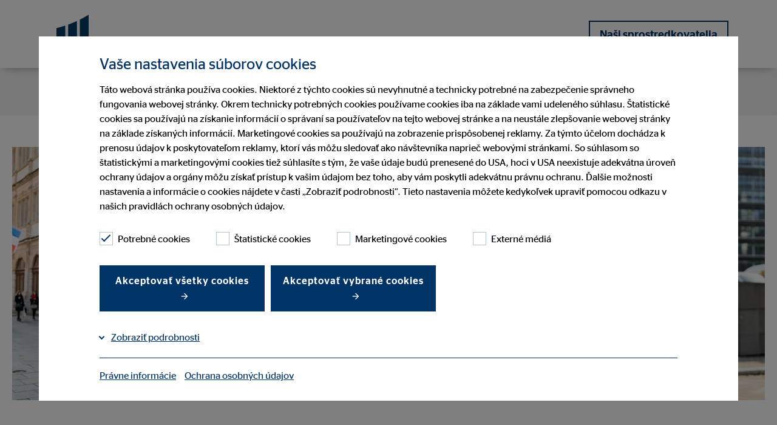

--- FILE ---
content_type: text/html; charset=utf-8
request_url: https://www.ovb.sk/o-nas/ovb-pribehy/arpad-horvath.html
body_size: 13941
content:
<!DOCTYPE html>
<html lang="sk">
<head>

<meta charset="utf-8">
<!-- 
	This website is powered by TYPO3 - inspiring people to share!
	TYPO3 is a free open source Content Management Framework initially created by Kasper Skaarhoj and licensed under GNU/GPL.
	TYPO3 is copyright 1998-2026 of Kasper Skaarhoj. Extensions are copyright of their respective owners.
	Information and contribution at https://typo3.org/
-->



<title>Árpád Horváth</title>
<meta name="generator" content="TYPO3 CMS">
<meta name="viewport" content="width=device-width, initial-scale=1, user-scalable=yes">
<meta property="og:title" content="Árpád Horváth">
<meta name="twitter:card" content="summary">
<meta name="twitter:title" content="Árpád Horváth">


<link rel="stylesheet" href="/typo3temp/assets/compressed/styles-f87dffd2e0b21289c409472686d88479.css?1769097070" media="all" nonce="gG7z5PI7Xtl90dMQ-4OxRShIzE4l10QPx9zcbrr3jaYcsBn48G_c1Q">
<link href="/_assets/e8c90b9983c1cf95dcc0174e76f0c198/Stylesheet/cookie_consent.css?1713862925" rel="stylesheet" nonce="gG7z5PI7Xtl90dMQ-4OxRShIzE4l10QPx9zcbrr3jaYcsBn48G_c1Q" >




<script data-ignore="1" nonce="gG7z5PI7Xtl90dMQ-4OxRShIzE4l10QPx9zcbrr3jaYcsBn48G_c1Q">const cookieConsentConfiguration = JSON.parse('{"cookieName":"cookie_consent","expiryDays":365,"hideOnInit":false,"reloadOnReeditDeny":false,"pushConsentToTagManager":false,"lazyloading":false,"lazyloadingTimeout":120,"consentMode":[],"containerId":"cookie-consent"}');</script>

<meta name="google-site-verification" content="L5zDPrn_LEE_M8uW-R_fsVW8PdYRTae4GPz6BBl6rME" />
<link rel="canonical" href="https://www.ovb.sk/o-nas/ovb-pribehy/arpad-horvath.html"/>

<script type="application/ld+json" id="ext-schema-jsonld">{"@context":"https://schema.org/","@type":"WebPage"}</script>
<!-- This site is optimized with the Yoast SEO for TYPO3 plugin - https://yoast.com/typo3-extensions-seo/ -->
<script type="application/ld+json">[{"@context":"https:\/\/www.schema.org","@type":"BreadcrumbList","itemListElement":[{"@type":"ListItem","position":1,"item":{"@id":"https:\/\/www.ovb.sk\/","name":"Domov"}},{"@type":"ListItem","position":2,"item":{"@id":"https:\/\/www.ovb.sk\/o-nas.html","name":"O n\u00e1s"}},{"@type":"ListItem","position":3,"item":{"@id":"https:\/\/www.ovb.sk\/","name":"OVB pr\u00edbehy"}},{"@type":"ListItem","position":4,"item":{"@id":"https:\/\/www.ovb.sk\/o-nas\/ovb-pribehy\/arpad-horvath.html","name":"\u00c1rp\u00e1d Horv\u00e1th"}}]}]</script>
</head>
<body>


    
    
    
    
        
    
        
    
        
    
        
    

    
        
    
        
    
        
    

    <header class="">
        

<div class="container">
    <nav class="navbar navbar-expand-lg navbar-btn-berater" role="navigation" id="mainNavbar">
        <div class="container-fluid background-white">
            <div class="navbar-meta" id="navbar-meta">
                <a class="navbar-brand" href="/" title="OVB Allfinanz Slovensko a.s."><div class="brand-inner"></div></a>
                

                <div class="row justify-content-end align-items-center flex-nowrap main-row">
                    <div class="col col-auto mobilehidden">

                        
                            <div class="language-switch">
                                
                            </div>
                        
                    </div>
                    <div class="col col-auto btn-col">
                        <div class="btn-holder">
                            
                                
                                    <a href="/o-nas/nasi-financni-sprostredkovatelia.html" id="headerConsultantButton" title="Naši sprostredkovatelia">Naši sprostredkovatelia</a>
                                
                            
                        </div>
                    </div>
                    <div class="col col-auto col-toggler">
                        <button class="navbar-toggler collapsed" type="button" data-target="#navbarNavDropdown"
                                aria-controls="navbarNavDropdown"
                                aria-haspopup="true"
                                aria-expanded="false"
                                aria-label="Ponuka"
                                title="Ponuka">
                            <span class="smalltitle">Ponuka</span>
                            <label class="ovb-toggle-label" data-toggle-label="right">
                                <span class="ovb-toggle-icon"></span>
                                <span class="ovb-hidden">Menu Toggle</span>
                            </label>
                        </button>
                    </div>
                </div>
            </div>
            <div class="container collapse navbar-collapse justify-content-end align-items-stretch col-12 " id="navbarNavDropdown">
                <ul class="navbar-nav"
                    role="menubar"
                    id="nav-main-ul"
                >
                    
                            
                            
                                <li class="nav-item dropdown">
                                    <a class="nav-link"
                                       href="/o-nas.html"
                                       role="menuitem"
                                       aria-current="page"><span>O nás</span></a>
                                    
                                        <button tabindex="-1" class="dropdown-toggle toggle-arrow" id="navbarDropdownMenuLink1" type="button"  data-toggle="dropdown"
                                              aria-haspopup="true"
                                              aria-expanded="false"
                                              aria-controls="navbarDropdownMenuLink1" title="O nás">
                                        </button>
                                        <ul class="dropdown-menu row dropdown-menu--lvl-2"
                                             aria-labelledby="navbarDropdownMenuLink1"
                                             role="menu">
                                            
                                            <li class="dropdown-wrapper">
                                                <ul class="row dropdown-wrapper-inner">
                                                    <li class="mobile-back-button col-12">
                                                        <button type="button" class="btn-back" aria-label="back">
                                                            <span class="arrow-left"></span>O nás
                                                        </button>
                                                    </li>
                                                    
                                                        <li class="dropdown-col col-md-3">
                                                            <a class="dropdown-item lvl-2"
                                                               role="menuitem"
                                                               aria-current="false"
                                                               href="/o-nas/my-v-europe.html"><span>My v Európe</span></a>
                                                            
                                                        </li>
                                                    
                                                        <li class="dropdown-col col-md-3">
                                                            <a class="dropdown-item lvl-2"
                                                               role="menuitem"
                                                               aria-current="false"
                                                               href="/o-nas/aktuality-ovb.html"><span>Aktuality OVB</span></a>
                                                            
                                                                <button tabindex="-1" class="dropdown-toggle toggle-arrow" id="navbarDropdownMenuLink1Sub" type="button" data-toggle="dropdown" aria-haspopup="true" aria-expanded="false" aria-controls="navbarDropdownMenuLink1Sub" title="Aktuality OVB"></button>
                                                                <ul class="dropdown-menu dropdown-menu--lvl-3" aria-labelledby="navbarDropdownMenuLink1Sub" role="menu">
                                                                    <li class="mobile-back-button col-12">
                                                                        <button type="button" class="btn-back" aria-label="back">
                                                                            <span class="arrow-left"></span> Aktuality OVB
                                                                        </button>
                                                                    </li>
                                                                    
                                                                        <li><a class="dropdown-item lvl-3"
                                                                               role="menuitem"
                                                                               aria-current="false"
                                                                               href="/informacie-pre-media/tlacove-spravy-1-1.html">Tlačové správy</a></li>
                                                                    
                                                                        <li><a class="dropdown-item lvl-3"
                                                                               role="menuitem"
                                                                               aria-current="false"
                                                                               href="/informacie-pre-media/ovb-v-mediach-1.html">OVB v médiách</a></li>
                                                                    
                                                                        <li><a class="dropdown-item lvl-3"
                                                                               role="menuitem"
                                                                               aria-current="false"
                                                                               href="/o-nas/aktuality-ovb/vyrocne-spravy.html">/o-nas/vyrocne-spravy</a></li>
                                                                    
                                                                </ul>
                                                            
                                                        </li>
                                                    
                                                        <li class="dropdown-col col-md-3">
                                                            <a class="dropdown-item lvl-2"
                                                               role="menuitem"
                                                               aria-current="false"
                                                               href="/o-nas/nasi-financni-sprostredkovatelia.html"><span>Naši finanční sprostredkovatelia</span></a>
                                                            
                                                                <button tabindex="-1" class="dropdown-toggle toggle-arrow" id="navbarDropdownMenuLink1Sub" type="button" data-toggle="dropdown" aria-haspopup="true" aria-expanded="false" aria-controls="navbarDropdownMenuLink1Sub" title="Naši finanční sprostredkovatelia"></button>
                                                                <ul class="dropdown-menu dropdown-menu--lvl-3" aria-labelledby="navbarDropdownMenuLink1Sub" role="menu">
                                                                    <li class="mobile-back-button col-12">
                                                                        <button type="button" class="btn-back" aria-label="back">
                                                                            <span class="arrow-left"></span> Naši finanční sprostredkovatelia
                                                                        </button>
                                                                    </li>
                                                                    
                                                                        <li><a class="dropdown-item lvl-3"
                                                                               role="menuitem"
                                                                               aria-current="false"
                                                                               href="/o-nas/nasi-financni-sprostredkovatelia/denisa-kosztankova-1.html">Denisa Kosztanková</a></li>
                                                                    
                                                                        <li><a class="dropdown-item lvl-3"
                                                                               role="menuitem"
                                                                               aria-current="false"
                                                                               href="/o-nas/nasi-financni-sprostredkovatelia/andrea-bodo-gapcova.html">Andrea Bodó Gapčová</a></li>
                                                                    
                                                                </ul>
                                                            
                                                        </li>
                                                    
                                                        <li class="dropdown-col col-md-3">
                                                            <a class="dropdown-item lvl-2"
                                                               role="menuitem"
                                                               aria-current="false"
                                                               href="/o-nas/nasi-partneri.html"><span>Naši partneri</span></a>
                                                            
                                                        </li>
                                                    
                                                        <li class="dropdown-col col-md-3">
                                                            <a class="dropdown-item lvl-2"
                                                               role="menuitem"
                                                               aria-current="false"
                                                               href="/o-nas/spolocenska-zodpovednost.html"><span>Spoločenská zodpovednosť</span></a>
                                                            
                                                        </li>
                                                    
                                                        <li class="dropdown-col col-md-3">
                                                            <a class="dropdown-item lvl-2"
                                                               role="menuitem"
                                                               aria-current="false"
                                                               href="/o-nas/historia-spolocnosti.html"><span>História spoločnosti</span></a>
                                                            
                                                        </li>
                                                    
                                                </ul>
                                            </li>
                                        </ul>
                                    
                                </li>
                            
                                <li class="nav-item dropdown">
                                    <a class="nav-link"
                                       href="/financne-riesenia.html"
                                       role="menuitem"
                                       aria-current="false"><span>Finančné riešenia</span></a>
                                    
                                        <button tabindex="-1" class="dropdown-toggle toggle-arrow" id="navbarDropdownMenuLink2" type="button"  data-toggle="dropdown"
                                              aria-haspopup="true"
                                              aria-expanded="false"
                                              aria-controls="navbarDropdownMenuLink2" title="Finančné riešenia">
                                        </button>
                                        <ul class="dropdown-menu row dropdown-menu--lvl-2"
                                             aria-labelledby="navbarDropdownMenuLink2"
                                             role="menu">
                                            
                                            <li class="dropdown-wrapper">
                                                <ul class="row dropdown-wrapper-inner">
                                                    <li class="mobile-back-button col-12">
                                                        <button type="button" class="btn-back" aria-label="back">
                                                            <span class="arrow-left"></span>Finančné riešenia
                                                        </button>
                                                    </li>
                                                    
                                                        <li class="dropdown-col col-md-3">
                                                            <a class="dropdown-item lvl-2"
                                                               role="menuitem"
                                                               aria-current="false"
                                                               href="/financne-riesenia/nas-model-financneho-sprostredkovania.html"><span>Náš model finančného sprostredkovania</span></a>
                                                            
                                                        </li>
                                                    
                                                        <li class="dropdown-col col-md-3">
                                                            <a class="dropdown-item lvl-2"
                                                               role="menuitem"
                                                               aria-current="false"
                                                               href="/financne-riesenia/byvanie.html"><span>Bývanie</span></a>
                                                            
                                                        </li>
                                                    
                                                        <li class="dropdown-col col-md-3">
                                                            <a class="dropdown-item lvl-2"
                                                               role="menuitem"
                                                               aria-current="false"
                                                               href="/financne-riesenia/investovanie.html"><span>Investovanie</span></a>
                                                            
                                                        </li>
                                                    
                                                        <li class="dropdown-col col-md-3">
                                                            <a class="dropdown-item lvl-2"
                                                               role="menuitem"
                                                               aria-current="false"
                                                               href="/financne-riesenia/dochodok.html"><span>Dôchodok</span></a>
                                                            
                                                        </li>
                                                    
                                                        <li class="dropdown-col col-md-3">
                                                            <a class="dropdown-item lvl-2"
                                                               role="menuitem"
                                                               aria-current="false"
                                                               href="/financne-riesenia/sporenie.html"><span>Sporenie</span></a>
                                                            
                                                        </li>
                                                    
                                                        <li class="dropdown-col col-md-3">
                                                            <a class="dropdown-item lvl-2"
                                                               role="menuitem"
                                                               aria-current="false"
                                                               href="/financne-riesenia/zabezpecenie-rodiny-a-majetku.html"><span>Zabezpečenie rodiny a majetku</span></a>
                                                            
                                                        </li>
                                                    
                                                        <li class="dropdown-col col-md-3">
                                                            <a class="dropdown-item lvl-2"
                                                               role="menuitem"
                                                               aria-current="false"
                                                               href="/financne-riesenia/poistenie-pre-podnikatelov.html"><span>Poistenie pre podnikateľov</span></a>
                                                            
                                                        </li>
                                                    
                                                        <li class="dropdown-col col-md-3">
                                                            <a class="dropdown-item lvl-2"
                                                               role="menuitem"
                                                               aria-current="false"
                                                               href="/slovnik.html"><span>Slovník</span></a>
                                                            
                                                                <button tabindex="-1" class="dropdown-toggle toggle-arrow" id="navbarDropdownMenuLink2Sub" type="button" data-toggle="dropdown" aria-haspopup="true" aria-expanded="false" aria-controls="navbarDropdownMenuLink2Sub" title="Slovník"></button>
                                                                <ul class="dropdown-menu dropdown-menu--lvl-3" aria-labelledby="navbarDropdownMenuLink2Sub" role="menu">
                                                                    <li class="mobile-back-button col-12">
                                                                        <button type="button" class="btn-back" aria-label="back">
                                                                            <span class="arrow-left"></span> Slovník
                                                                        </button>
                                                                    </li>
                                                                    
                                                                        <li><a class="dropdown-item lvl-3"
                                                                               role="menuitem"
                                                                               aria-current="false"
                                                                               href="/slovnik/aktualne-financne-potreby.html">Aktuálne finančné potreby</a></li>
                                                                    
                                                                        <li><a class="dropdown-item lvl-3"
                                                                               role="menuitem"
                                                                               aria-current="false"
                                                                               href="/slovnik/alokacia-investicii.html">Alokácia investícií</a></li>
                                                                    
                                                                        <li><a class="dropdown-item lvl-3"
                                                                               role="menuitem"
                                                                               aria-current="false"
                                                                               href="/slovnik/amortizacia.html">Amortizácia</a></li>
                                                                    
                                                                        <li><a class="dropdown-item lvl-3"
                                                                               role="menuitem"
                                                                               aria-current="false"
                                                                               href="/slovnik/analyza-financnej-situacie.html">Analýza finančnej situácie</a></li>
                                                                    
                                                                        <li><a class="dropdown-item lvl-3"
                                                                               role="menuitem"
                                                                               aria-current="false"
                                                                               href="/slovnik/anuitna-splatka.html">Anuitná splátka</a></li>
                                                                    
                                                                        <li><a class="dropdown-item lvl-3"
                                                                               role="menuitem"
                                                                               aria-current="false"
                                                                               href="/slovnik/asertivne-financne-planovanie.html">Asertívne finančné plánovanie</a></li>
                                                                    
                                                                        <li><a class="dropdown-item lvl-3"
                                                                               role="menuitem"
                                                                               aria-current="false"
                                                                               href="/slovnik/bankove-produkty.html">Bankové produkty</a></li>
                                                                    
                                                                        <li><a class="dropdown-item lvl-3"
                                                                               role="menuitem"
                                                                               aria-current="false"
                                                                               href="/slovnik/bezny-ucet.html">Bežný účet</a></li>
                                                                    
                                                                        <li><a class="dropdown-item lvl-3"
                                                                               role="menuitem"
                                                                               aria-current="false"
                                                                               href="/slovnik/bezpecnost-investicii.html">Bezpečnosť investícií</a></li>
                                                                    
                                                                        <li><a class="dropdown-item lvl-3"
                                                                               role="menuitem"
                                                                               aria-current="false"
                                                                               href="/slovnik/bezucelovy-uver.html">Bezúčelový úver</a></li>
                                                                    
                                                                        <li><a class="dropdown-item lvl-3"
                                                                               role="menuitem"
                                                                               aria-current="false"
                                                                               href="/slovnik/bonita-klienta.html">Bonita klienta</a></li>
                                                                    
                                                                        <li><a class="dropdown-item lvl-3"
                                                                               role="menuitem"
                                                                               aria-current="false"
                                                                               href="/slovnik/danova-optimalizacia.html">Daňová optimalizácia</a></li>
                                                                    
                                                                        <li><a class="dropdown-item lvl-3"
                                                                               role="menuitem"
                                                                               aria-current="false"
                                                                               href="/slovnik/diverzifikacia-portfolia.html">Diverzifikácia portfólia</a></li>
                                                                    
                                                                        <li><a class="dropdown-item lvl-3"
                                                                               role="menuitem"
                                                                               aria-current="false"
                                                                               href="/slovnik/dlhodobe-sporenie.html">Dlhodobé sporenie</a></li>
                                                                    
                                                                        <li><a class="dropdown-item lvl-3"
                                                                               role="menuitem"
                                                                               aria-current="false"
                                                                               href="/slovnik/dochodkove-sporenie.html">Dôchodkové sporenie</a></li>
                                                                    
                                                                        <li><a class="dropdown-item lvl-3"
                                                                               role="menuitem"
                                                                               aria-current="false"
                                                                               href="/slovnik/druha-faza-financneho-planovania.html">Druhá fáza finančného plánovania</a></li>
                                                                    
                                                                        <li><a class="dropdown-item lvl-3"
                                                                               role="menuitem"
                                                                               aria-current="false"
                                                                               href="/slovnik/efektivne-hospodarenie.html">Efektívne hospodárenie</a></li>
                                                                    
                                                                        <li><a class="dropdown-item lvl-3"
                                                                               role="menuitem"
                                                                               aria-current="false"
                                                                               href="/slovnik/emisne-kurzy-cennych-papierov.html">Emisné kurzy cenných papierov</a></li>
                                                                    
                                                                        <li><a class="dropdown-item lvl-3"
                                                                               role="menuitem"
                                                                               aria-current="false"
                                                                               href="/slovnik/etf-exchange-traded-funds.html">ETF (Exchange Traded Funds)</a></li>
                                                                    
                                                                        <li><a class="dropdown-item lvl-3"
                                                                               role="menuitem"
                                                                               aria-current="false"
                                                                               href="/slovnik/europske-investicne-fondy.html">Európske investičné fondy</a></li>
                                                                    
                                                                        <li><a class="dropdown-item lvl-3"
                                                                               role="menuitem"
                                                                               aria-current="false"
                                                                               href="/slovnik/exkluzivne-poistne-produkty.html">Exkluzívne poistné produkty</a></li>
                                                                    
                                                                        <li><a class="dropdown-item lvl-3"
                                                                               role="menuitem"
                                                                               aria-current="false"
                                                                               href="/slovnik/financna-gramotnost.html">Finančná gramotnosť</a></li>
                                                                    
                                                                        <li><a class="dropdown-item lvl-3"
                                                                               role="menuitem"
                                                                               aria-current="false"
                                                                               href="/slovnik/financna-rezerva.html">Finančná rezerva</a></li>
                                                                    
                                                                        <li><a class="dropdown-item lvl-3"
                                                                               role="menuitem"
                                                                               aria-current="false"
                                                                               href="/slovnik/financne-poradenstvo.html">Finančné poradenstvo</a></li>
                                                                    
                                                                        <li><a class="dropdown-item lvl-3"
                                                                               role="menuitem"
                                                                               aria-current="false"
                                                                               href="/slovnik/financny-plan.html">Finančný plán</a></li>
                                                                    
                                                                        <li><a class="dropdown-item lvl-3"
                                                                               role="menuitem"
                                                                               aria-current="false"
                                                                               href="/slovnik/fondy-s-vysokym-vynosom.html">Fondy s vysokým výnosom</a></li>
                                                                    
                                                                        <li><a class="dropdown-item lvl-3"
                                                                               role="menuitem"
                                                                               aria-current="false"
                                                                               href="/slovnik/garantovane-produkty.html">Garantované produkty</a></li>
                                                                    
                                                                        <li><a class="dropdown-item lvl-3"
                                                                               role="menuitem"
                                                                               aria-current="false"
                                                                               href="/slovnik/generacne-bohatstvo.html">Generačné bohatstvo</a></li>
                                                                    
                                                                        <li><a class="dropdown-item lvl-3"
                                                                               role="menuitem"
                                                                               aria-current="false"
                                                                               href="/slovnik/globalne-investicne-trendy.html">Globálne investičné trendy</a></li>
                                                                    
                                                                        <li><a class="dropdown-item lvl-3"
                                                                               role="menuitem"
                                                                               aria-current="false"
                                                                               href="/slovnik/hodnotenie-financnych-cielov.html">Hodnotenie finančných cieľov</a></li>
                                                                    
                                                                        <li><a class="dropdown-item lvl-3"
                                                                               role="menuitem"
                                                                               aria-current="false"
                                                                               href="/slovnik/hospodarska-stabilita.html">Hospodárska stabilita</a></li>
                                                                    
                                                                        <li><a class="dropdown-item lvl-3"
                                                                               role="menuitem"
                                                                               aria-current="false"
                                                                               href="/slovnik/hypotekarny-uver.html">Hypotekárny úver</a></li>
                                                                    
                                                                        <li><a class="dropdown-item lvl-3"
                                                                               role="menuitem"
                                                                               aria-current="false"
                                                                               href="/slovnik/indexove-fondy.html">Indexové fondy</a></li>
                                                                    
                                                                        <li><a class="dropdown-item lvl-3"
                                                                               role="menuitem"
                                                                               aria-current="false"
                                                                               href="/slovnik/individualne-riesenia.html">Individuálne riešenia</a></li>
                                                                    
                                                                        <li><a class="dropdown-item lvl-3"
                                                                               role="menuitem"
                                                                               aria-current="false"
                                                                               href="/slovnik/investicna-strategia.html">Investičná stratégia</a></li>
                                                                    
                                                                        <li><a class="dropdown-item lvl-3"
                                                                               role="menuitem"
                                                                               aria-current="false"
                                                                               href="/slovnik/investovanie-do-nehnutelnosti.html">Investovanie do nehnuteľností</a></li>
                                                                    
                                                                        <li><a class="dropdown-item lvl-3"
                                                                               role="menuitem"
                                                                               aria-current="false"
                                                                               href="/slovnik/jednoduche-sporenie.html">Jednoduché sporenie</a></li>
                                                                    
                                                                        <li><a class="dropdown-item lvl-3"
                                                                               role="menuitem"
                                                                               aria-current="false"
                                                                               href="/slovnik/jednorazova-investicia.html">Jednorazová investícia</a></li>
                                                                    
                                                                        <li><a class="dropdown-item lvl-3"
                                                                               role="menuitem"
                                                                               aria-current="false"
                                                                               href="/slovnik/jednorazove-investovanie.html">Jednorazové investovanie</a></li>
                                                                    
                                                                        <li><a class="dropdown-item lvl-3"
                                                                               role="menuitem"
                                                                               aria-current="false"
                                                                               href="/slovnik/kapitalove-poistenie.html">Kapitálové poistenie</a></li>
                                                                    
                                                                        <li><a class="dropdown-item lvl-3"
                                                                               role="menuitem"
                                                                               aria-current="false"
                                                                               href="/slovnik/klucove-financne-ukazovatele.html">Kľúčové finančné ukazovatele</a></li>
                                                                    
                                                                        <li><a class="dropdown-item lvl-3"
                                                                               role="menuitem"
                                                                               aria-current="false"
                                                                               href="/slovnik/kontrola-vydavkov.html">Kontrola výdavkov</a></li>
                                                                    
                                                                        <li><a class="dropdown-item lvl-3"
                                                                               role="menuitem"
                                                                               aria-current="false"
                                                                               href="/slovnik/konzervativne-investovanie.html">Konzervatívne investovanie</a></li>
                                                                    
                                                                        <li><a class="dropdown-item lvl-3"
                                                                               role="menuitem"
                                                                               aria-current="false"
                                                                               href="/slovnik/majetkove-fondy.html">Majetkové fondy</a></li>
                                                                    
                                                                        <li><a class="dropdown-item lvl-3"
                                                                               role="menuitem"
                                                                               aria-current="false"
                                                                               href="/slovnik/manazment-rizika.html">Manažment rizika</a></li>
                                                                    
                                                                        <li><a class="dropdown-item lvl-3"
                                                                               role="menuitem"
                                                                               aria-current="false"
                                                                               href="/slovnik/mesacny-financny-prehlad.html">Mesačný finančný prehľad</a></li>
                                                                    
                                                                        <li><a class="dropdown-item lvl-3"
                                                                               role="menuitem"
                                                                               aria-current="false"
                                                                               href="/slovnik/naklady-na-financovanie.html">Náklady na financovanie</a></li>
                                                                    
                                                                        <li><a class="dropdown-item lvl-3"
                                                                               role="menuitem"
                                                                               aria-current="false"
                                                                               href="/slovnik/nastroje-na-planovanie-dochodku.html">Nástroje na plánovanie dôchodku</a></li>
                                                                    
                                                                        <li><a class="dropdown-item lvl-3"
                                                                               role="menuitem"
                                                                               aria-current="false"
                                                                               href="/slovnik/nepravidelny-prijem.html">Nepravidelný príjem</a></li>
                                                                    
                                                                        <li><a class="dropdown-item lvl-3"
                                                                               role="menuitem"
                                                                               aria-current="false"
                                                                               href="/slovnik/optimalizacia-hypoteky.html">Optimalizácia hypotéky</a></li>
                                                                    
                                                                        <li><a class="dropdown-item lvl-3"
                                                                               role="menuitem"
                                                                               aria-current="false"
                                                                               href="/slovnik/osobne-poistenie.html">Osobné poistenie</a></li>
                                                                    
                                                                        <li><a class="dropdown-item lvl-3"
                                                                               role="menuitem"
                                                                               aria-current="false"
                                                                               href="/slovnik/osobny-financny-plan.html">Osobný finančný plán</a></li>
                                                                    
                                                                        <li><a class="dropdown-item lvl-3"
                                                                               role="menuitem"
                                                                               aria-current="false"
                                                                               href="/slovnik/pasivny-prijem.html">Pasívny príjem</a></li>
                                                                    
                                                                        <li><a class="dropdown-item lvl-3"
                                                                               role="menuitem"
                                                                               aria-current="false"
                                                                               href="/slovnik/peniaze-na-buducnost.html">Peniaze na budúcnosť</a></li>
                                                                    
                                                                        <li><a class="dropdown-item lvl-3"
                                                                               role="menuitem"
                                                                               aria-current="false"
                                                                               href="/slovnik/planovanie-dochodkoveho-veku.html">Plánovanie dôchodkového veku</a></li>
                                                                    
                                                                        <li><a class="dropdown-item lvl-3"
                                                                               role="menuitem"
                                                                               aria-current="false"
                                                                               href="/slovnik/poistenie-nehnutelnosti.html">Poistenie nehnuteľnosti</a></li>
                                                                    
                                                                        <li><a class="dropdown-item lvl-3"
                                                                               role="menuitem"
                                                                               aria-current="false"
                                                                               href="/slovnik/porovnanie-financnych-produktov.html">Porovnanie finančných produktov</a></li>
                                                                    
                                                                        <li><a class="dropdown-item lvl-3"
                                                                               role="menuitem"
                                                                               aria-current="false"
                                                                               href="/slovnik/pravidelne-investovanie.html">Pravidelné investovanie</a></li>
                                                                    
                                                                        <li><a class="dropdown-item lvl-3"
                                                                               role="menuitem"
                                                                               aria-current="false"
                                                                               href="/slovnik/refinancovanie-uverov.html">Refinancovanie úverov</a></li>
                                                                    
                                                                        <li><a class="dropdown-item lvl-3"
                                                                               role="menuitem"
                                                                               aria-current="false"
                                                                               href="/slovnik/rizikove-investicie.html">Rizikové investície</a></li>
                                                                    
                                                                        <li><a class="dropdown-item lvl-3"
                                                                               role="menuitem"
                                                                               aria-current="false"
                                                                               href="/slovnik/rodinny-rozpocet.html">Rodinný rozpočet</a></li>
                                                                    
                                                                        <li><a class="dropdown-item lvl-3"
                                                                               role="menuitem"
                                                                               aria-current="false"
                                                                               href="/slovnik/rozlozenie-rizika.html">Rozloženie rizika</a></li>
                                                                    
                                                                        <li><a class="dropdown-item lvl-3"
                                                                               role="menuitem"
                                                                               aria-current="false"
                                                                               href="/slovnik/specificke-fondy.html">Špecifické fondy</a></li>
                                                                    
                                                                        <li><a class="dropdown-item lvl-3"
                                                                               role="menuitem"
                                                                               aria-current="false"
                                                                               href="/slovnik/sporenie-na-vzdelanie-deti.html">Sporenie na vzdelanie detí</a></li>
                                                                    
                                                                        <li><a class="dropdown-item lvl-3"
                                                                               role="menuitem"
                                                                               aria-current="false"
                                                                               href="/slovnik/sprava-financii.html">Správa financií</a></li>
                                                                    
                                                                        <li><a class="dropdown-item lvl-3"
                                                                               role="menuitem"
                                                                               aria-current="false"
                                                                               href="/slovnik/strategia-financneho-rastu.html">Stratégia finančného rastu</a></li>
                                                                    
                                                                        <li><a class="dropdown-item lvl-3"
                                                                               role="menuitem"
                                                                               aria-current="false"
                                                                               href="/slovnik/terminovane-vklady.html">Termínované vklady</a></li>
                                                                    
                                                                        <li><a class="dropdown-item lvl-3"
                                                                               role="menuitem"
                                                                               aria-current="false"
                                                                               href="/slovnik/transparentnost-sluzieb.html">Transparentnosť služieb</a></li>
                                                                    
                                                                        <li><a class="dropdown-item lvl-3"
                                                                               role="menuitem"
                                                                               aria-current="false"
                                                                               href="/slovnik/trendove-investicie.html">Trendové investície</a></li>
                                                                    
                                                                        <li><a class="dropdown-item lvl-3"
                                                                               role="menuitem"
                                                                               aria-current="false"
                                                                               href="/slovnik/uverova-bonita.html">Úverová bonita</a></li>
                                                                    
                                                                        <li><a class="dropdown-item lvl-3"
                                                                               role="menuitem"
                                                                               aria-current="false"
                                                                               href="/slovnik/uvery-na-byvanie.html">Úvery na bývanie</a></li>
                                                                    
                                                                        <li><a class="dropdown-item lvl-3"
                                                                               role="menuitem"
                                                                               aria-current="false"
                                                                               href="/slovnik/vedenie-uctov.html">Vedenie účtov</a></li>
                                                                    
                                                                        <li><a class="dropdown-item lvl-3"
                                                                               role="menuitem"
                                                                               aria-current="false"
                                                                               href="/slovnik/vplyv-inflacie-na-uspory.html">Vplyv inflácie na úspory</a></li>
                                                                    
                                                                        <li><a class="dropdown-item lvl-3"
                                                                               role="menuitem"
                                                                               aria-current="false"
                                                                               href="/slovnik/vyber-spravneho-poistenia.html">Výber správneho poistenia</a></li>
                                                                    
                                                                        <li><a class="dropdown-item lvl-3"
                                                                               role="menuitem"
                                                                               aria-current="false"
                                                                               href="/slovnik/zaistenie-prijmu.html">Zaistenie príjmu</a></li>
                                                                    
                                                                        <li><a class="dropdown-item lvl-3"
                                                                               role="menuitem"
                                                                               aria-current="false"
                                                                               href="/slovnik/zodpovedne-investovanie.html">Zodpovedné investovanie</a></li>
                                                                    
                                                                        <li><a class="dropdown-item lvl-3"
                                                                               role="menuitem"
                                                                               aria-current="false"
                                                                               href="/slovnik/zohladnenie-inflacie-v-planovani.html">Zohľadnenie inflácie v plánovaní</a></li>
                                                                    
                                                                </ul>
                                                            
                                                        </li>
                                                    
                                                </ul>
                                            </li>
                                        </ul>
                                    
                                </li>
                            
                                <li class="nav-item ">
                                    <a class="nav-link"
                                       href="/blog.html"
                                       role="menuitem"
                                       aria-current="false"><span>Blog</span></a>
                                    
                                </li>
                            
                                <li class="nav-item dropdown">
                                    <a class="nav-link"
                                       href="/dolezite-informacie.html"
                                       role="menuitem"
                                       aria-current="false"><span>Dôležité informácie</span></a>
                                    
                                        <button tabindex="-1" class="dropdown-toggle toggle-arrow" id="navbarDropdownMenuLink4" type="button"  data-toggle="dropdown"
                                              aria-haspopup="true"
                                              aria-expanded="false"
                                              aria-controls="navbarDropdownMenuLink4" title="Dôležité informácie">
                                        </button>
                                        <ul class="dropdown-menu row dropdown-menu--lvl-2"
                                             aria-labelledby="navbarDropdownMenuLink4"
                                             role="menu">
                                            
                                            <li class="dropdown-wrapper">
                                                <ul class="row dropdown-wrapper-inner">
                                                    <li class="mobile-back-button col-12">
                                                        <button type="button" class="btn-back" aria-label="back">
                                                            <span class="arrow-left"></span>Dôležité informácie
                                                        </button>
                                                    </li>
                                                    
                                                        <li class="dropdown-col col-md-3">
                                                            <a class="dropdown-item lvl-2"
                                                               role="menuitem"
                                                               aria-current="false"
                                                               href="/o-nas/nasi-financni-sprostredkovatelia.html"><span>Naši finanční sprostredkovatelia</span></a>
                                                            
                                                        </li>
                                                    
                                                        <li class="dropdown-col col-md-3">
                                                            <a class="dropdown-item lvl-2"
                                                               role="menuitem"
                                                               aria-current="false"
                                                               href="/dolezite-informacie/pravne-informacie.html"><span>Právne informácie</span></a>
                                                            
                                                        </li>
                                                    
                                                        <li class="dropdown-col col-md-3">
                                                            <a class="dropdown-item lvl-2"
                                                               role="menuitem"
                                                               aria-current="false"
                                                               href="/dolezite-informacie/esg-investovanie.html"><span>ESG investovanie</span></a>
                                                            
                                                        </li>
                                                    
                                                        <li class="dropdown-col col-md-3">
                                                            <a class="dropdown-item lvl-2"
                                                               role="menuitem"
                                                               aria-current="false"
                                                               href="/dolezite-informacie/oznamovanie-protispolocenskej-cinnosti.html"><span>Oznamovanie protispoločenskej činnosti</span></a>
                                                            
                                                        </li>
                                                    
                                                        <li class="dropdown-col col-md-3">
                                                            <a class="dropdown-item lvl-2"
                                                               role="menuitem"
                                                               aria-current="false"
                                                               href="/dolezite-informacie/informacie-pre-klienta.html"><span>Informácie pre klienta</span></a>
                                                            
                                                        </li>
                                                    
                                                        <li class="dropdown-col col-md-3">
                                                            <a class="dropdown-item lvl-2"
                                                               role="menuitem"
                                                               aria-current="false"
                                                               href="/dolezite-informacie/osobitne-financne-vzdelavanie-ofv.html"><span>Osobitné finančné vzdelávanie (OFV)</span></a>
                                                            
                                                        </li>
                                                    
                                                </ul>
                                            </li>
                                        </ul>
                                    
                                </li>
                            
                                <li class="nav-item dropdown">
                                    <a class="nav-link"
                                       href="/stante-sa-financnym-sprostredkovatelom.html"
                                       role="menuitem"
                                       aria-current="false"><span>Kariéra sprostredkovateľa</span></a>
                                    
                                        <button tabindex="-1" class="dropdown-toggle toggle-arrow" id="navbarDropdownMenuLink5" type="button"  data-toggle="dropdown"
                                              aria-haspopup="true"
                                              aria-expanded="false"
                                              aria-controls="navbarDropdownMenuLink5" title="Kariéra sprostredkovateľa">
                                        </button>
                                        <ul class="dropdown-menu row dropdown-menu--lvl-2"
                                             aria-labelledby="navbarDropdownMenuLink5"
                                             role="menu">
                                            
                                            <li class="dropdown-wrapper">
                                                <ul class="row dropdown-wrapper-inner">
                                                    <li class="mobile-back-button col-12">
                                                        <button type="button" class="btn-back" aria-label="back">
                                                            <span class="arrow-left"></span>Kariéra sprostredkovateľa
                                                        </button>
                                                    </li>
                                                    
                                                        <li class="dropdown-col col-md-3">
                                                            <a class="dropdown-item lvl-2"
                                                               role="menuitem"
                                                               aria-current="false"
                                                               href="/stan-sa-financnym-sprostredkovatelom/pracovne-benefity-financneho-sprostredkovania.html"><span>Pracovné benefity ako finančný sprostredkovateľ</span></a>
                                                            
                                                        </li>
                                                    
                                                        <li class="dropdown-col col-md-3">
                                                            <a class="dropdown-item lvl-2"
                                                               role="menuitem"
                                                               aria-current="false"
                                                               href="/stan-sa-financnym-sprostredkovatelom/vstupne-pracovne-moznosti.html"><span>Pracovné možnosti</span></a>
                                                            
                                                        </li>
                                                    
                                                        <li class="dropdown-col col-md-3">
                                                            <a class="dropdown-item lvl-2"
                                                               role="menuitem"
                                                               aria-current="false"
                                                               href="/stan-sa-financnym-sprostredkovatelom/karierny-postup.html"><span>Kariérny postup</span></a>
                                                            
                                                        </li>
                                                    
                                                        <li class="dropdown-col col-md-3">
                                                            <a class="dropdown-item lvl-2"
                                                               role="menuitem"
                                                               aria-current="false"
                                                               href="/stan-sa-financnym-sprostredkovatelom/karierne-skusenosti.html"><span>Príbehy úspešných sprostredkovateľov OVB</span></a>
                                                            
                                                        </li>
                                                    
                                                        <li class="dropdown-col col-md-3">
                                                            <a class="dropdown-item lvl-2"
                                                               role="menuitem"
                                                               aria-current="false"
                                                               href="/stan-sa-financnym-sprostredkovatelom/najst-skolenie.html"><span>Vyhľadajte kontaktnú osobu a podajte žiadosť</span></a>
                                                            
                                                        </li>
                                                    
                                                        <li class="dropdown-col col-md-3">
                                                            <a class="dropdown-item lvl-2"
                                                               role="menuitem"
                                                               aria-current="false"
                                                               href="/stan-sa-financnym-sprostredkovatelom/spolupraca.html"><span>Spolupráca</span></a>
                                                            
                                                        </li>
                                                    
                                                </ul>
                                            </li>
                                        </ul>
                                    
                                </li>
                            
                        
                </ul>
                

                    
                            <span class="no-lang-menu" />
                        

                

            </div>
        </div>
    </nav>
</div>

    </header>


    <main class="page-content">
        
        

        
                
            
    

        
        
        <!--TYPO3SEARCH_begin-->
        

    <section class="">
        <a id="c29727"></a>
        <div class="container masonry full-md-down">

            

            
            

    
            

            
                    <h1 class=" " style="">
                         
                    </h1>
                
        




            <div class="card card-masonry">
                
                    
                        
                            <div class="row item-row nogutter items-3">
                                
                                    
                                        

        

            <div class="col media">
                
                    <div class="card-media">
                        
                        
                            
                                    
                                    
                                    
                                            
    <picture>
        <!-- Webp 1:1 580px x 580px -->
        <source srcset="/fileadmin/assets/Bilder/_processed_/d/c/csm_Arpad_1a_ba47fd7a1c.webp"
                type="image/webp" media="(min-width: 960px)"/>
        <!-- Webp 1:1 320px x 320px -->
        <source srcset="/fileadmin/assets/Bilder/_processed_/d/c/csm_Arpad_1a_c3268957b7.webp"
                type="image/webp" media="(min-width: 768px)"/>
        <!-- Webp 1:1 256px x 256px -->
        <source srcset="/fileadmin/assets/Bilder/_processed_/d/c/csm_Arpad_1a_4762202c7e.webp"
                type="image/webp" media="(min-width: 600px)"/>
        <!-- Webp 1:1 600px x 600px -->
        <source srcset="/fileadmin/assets/Bilder/_processed_/d/c/csm_Arpad_1a_10d50a8e55.webp"
                type="image/webp" media="(max-width: 599px)"/>
        <!-- Jpg/Png 1:1 580px x 580px -->
        <source srcset="/fileadmin/assets/Bilder/_processed_/d/c/csm_Arpad_1a_950db3c536.jpg"
                media="(min-width: 960px)"/>
        <!-- Jpg/Png 1:1 320px x 320px -->
        <source srcset="/fileadmin/assets/Bilder/_processed_/d/c/csm_Arpad_1a_379dbb1da4.jpg"
                media="(min-width: 768px)"/>
        <!-- Jpg/Png 1:1 256px x 256px -->
        <source srcset="/fileadmin/assets/Bilder/_processed_/d/c/csm_Arpad_1a_b815ed4756.jpg"
                media="(min-width: 600px)"/>
        <!-- Jpg/Png 1:1 600px x 600px -->
        <source srcset="/fileadmin/assets/Bilder/_processed_/d/c/csm_Arpad_1a_e81245b63d.jpg"
                media="(max-width: 599px)"/>
        <img alt="" title="" maxWidth="600c" maxHeight="600c" width="600c" height="600c"
             src="/fileadmin/assets/Bilder/_processed_/d/c/csm_Arpad_1a_124101b19a.jpg" loading="lazy"/>
    </picture>

                                        
                                
                            
                                    
                                
                            
                            

                        

                    </div>
                
            </div>

        

    
                                    
                                
                                    
                                        

        

            <div class="col media">
                
                    <div class="card-media">
                        
                        
                            
                                    
                                    
                                    
                                            
    <picture>
        <!-- Webp 1:1 580px x 580px -->
        <source srcset="/fileadmin/assets/Bilder/_processed_/b/9/csm_Arpad_FR_quote_7a10b4613e.webp"
                type="image/webp" media="(min-width: 960px)"/>
        <!-- Webp 1:1 320px x 320px -->
        <source srcset="/fileadmin/assets/Bilder/_processed_/b/9/csm_Arpad_FR_quote_2a8a381e6b.webp"
                type="image/webp" media="(min-width: 768px)"/>
        <!-- Webp 1:1 256px x 256px -->
        <source srcset="/fileadmin/assets/Bilder/_processed_/b/9/csm_Arpad_FR_quote_a77138ac86.webp"
                type="image/webp" media="(min-width: 600px)"/>
        <!-- Webp 1:1 600px x 600px -->
        <source srcset="/fileadmin/assets/Bilder/_processed_/b/9/csm_Arpad_FR_quote_feee34e7be.webp"
                type="image/webp" media="(max-width: 599px)"/>
        <!-- Jpg/Png 1:1 580px x 580px -->
        <source srcset="/fileadmin/assets/Bilder/_processed_/b/9/csm_Arpad_FR_quote_ec66314256.jpg"
                media="(min-width: 960px)"/>
        <!-- Jpg/Png 1:1 320px x 320px -->
        <source srcset="/fileadmin/assets/Bilder/_processed_/b/9/csm_Arpad_FR_quote_ecd50b71df.jpg"
                media="(min-width: 768px)"/>
        <!-- Jpg/Png 1:1 256px x 256px -->
        <source srcset="/fileadmin/assets/Bilder/_processed_/b/9/csm_Arpad_FR_quote_8145ae0215.jpg"
                media="(min-width: 600px)"/>
        <!-- Jpg/Png 1:1 600px x 600px -->
        <source srcset="/fileadmin/assets/Bilder/_processed_/b/9/csm_Arpad_FR_quote_5bcf5b2974.jpg"
                media="(max-width: 599px)"/>
        <img alt="Citát muža o kariére v OVB" title="" maxWidth="600c" maxHeight="600c" width="600c" height="600c"
             src="/fileadmin/assets/Bilder/_processed_/b/9/csm_Arpad_FR_quote_0adcef3c3a.jpg" loading="lazy"/>
    </picture>

                                        
                                
                            
                                    
                                
                            
                            

                        

                    </div>
                
            </div>

        

    
                                    
                                
                                    
                                        

        

            <div class="col media">
                
                    <div class="card-media">
                        
                        
                            
                                    
                                    
                                    
                                            
    <picture>
        <!-- Webp 1:1 580px x 580px -->
        <source srcset="/fileadmin/assets/Bilder/_processed_/0/9/csm_Arpad_2a_d8ee5103ae.webp"
                type="image/webp" media="(min-width: 960px)"/>
        <!-- Webp 1:1 320px x 320px -->
        <source srcset="/fileadmin/assets/Bilder/_processed_/0/9/csm_Arpad_2a_0e57dd1661.webp"
                type="image/webp" media="(min-width: 768px)"/>
        <!-- Webp 1:1 256px x 256px -->
        <source srcset="/fileadmin/assets/Bilder/_processed_/0/9/csm_Arpad_2a_8bde961ade.webp"
                type="image/webp" media="(min-width: 600px)"/>
        <!-- Webp 1:1 600px x 600px -->
        <source srcset="/fileadmin/assets/Bilder/_processed_/0/9/csm_Arpad_2a_c14dc8d382.webp"
                type="image/webp" media="(max-width: 599px)"/>
        <!-- Jpg/Png 1:1 580px x 580px -->
        <source srcset="/fileadmin/assets/Bilder/_processed_/0/9/csm_Arpad_2a_aa821c3d4e.jpg"
                media="(min-width: 960px)"/>
        <!-- Jpg/Png 1:1 320px x 320px -->
        <source srcset="/fileadmin/assets/Bilder/_processed_/0/9/csm_Arpad_2a_d9ab283108.jpg"
                media="(min-width: 768px)"/>
        <!-- Jpg/Png 1:1 256px x 256px -->
        <source srcset="/fileadmin/assets/Bilder/_processed_/0/9/csm_Arpad_2a_83e31eb3dd.jpg"
                media="(min-width: 600px)"/>
        <!-- Jpg/Png 1:1 600px x 600px -->
        <source srcset="/fileadmin/assets/Bilder/_processed_/0/9/csm_Arpad_2a_f961e02577.jpg"
                media="(max-width: 599px)"/>
        <img alt="" title="" maxWidth="600c" maxHeight="600c" width="600c" height="600c"
             src="/fileadmin/assets/Bilder/_processed_/0/9/csm_Arpad_2a_9425eb57a3.jpg" loading="lazy"/>
    </picture>

                                        
                                
                            
                                    
                                
                            
                            

                        

                    </div>
                
            </div>

        

    
                                    
                                
                            </div>
                        
                    
                
            </div>
        </div>
    </section>

    

    


<section class="text content" id="c26865"><div class="container"><article class="ovb-gold ovb-logoflag ovb-logoflag- ovb-partnerflag-">
<div class="row justify-content-center"><div class="col col-12 col-sm-10 col-lg-8 col-xl-9 "><h2>Bez hraníc – medzinárodná kariéra s OVB</h2><p class="bodytext">Árpád Horváth je finančný sprostredkovateľ OVB pôvodom z Maďarska, ktorý sa v roku 2016 presťahoval do Francúzska, aby sa v pracovnej oblasti mohol ďalej rozvíjať. Tento odvážny krok zo začiatku nebol jednoduchý, nakoniec sa však vyplatil. Árpád je dnes úspešný podnikateľ, žije si svoj sen a ani na sekundu svoje rozhodnutie neoľutoval.</p></div></div>

</article></div></section>


    

    
            
            
        

    
        
                
            
    

    
        
                
            
    

    
            
        

    <section class="TextMediaVideo ">
        <div class="container ">
            <div class="card text-media media_16_9 ovb-white ">
                <div class="row align-items-center ">
                    
                    <div class="col col-12 col-xl-6 body">
                        <div class="card-body ">
                            
                            
                            

                            
                                
                            
                            
                                
                            
                            
                                

    
            

            
                    
                            <h2 class=" " style="">
                                Risk je zisk! 
                            </h2>
                        
                
        



                            

                            
                                <p class="bodytext">Ako finančný sprostredkovateľ v Maďarsku mal Árpád niekedy pocit, že v jeho rodnej krajine nie je dostatok možností pre rozvoj. Maďarský trh bol pre ctižiadostivého Árpáda skrátka príliš malý a začal vyhľadávať iné možnosti. „Bola to náhoda, že som sa s jedným kolegom rozprával o tom, že sa presťahujem do Francúzska. V tej dobe trh vo Francúzsku v oblasti finančného sprostredkovania nebol veľmi rozvinutý. Videli sme v tom obrovský potenciál a priestor pre sebarealizáciu,“ tvrdí Árpád. Naučil sa po francúzsky, každý mesiac na pár dní cestoval do Strassburgu a tam nadviazal prvé kontakty. Nakoniec sa tam v roku 2016 presťahoval.<br><br>Slovenské titulky spustíte kliknutím na ikonku kolieska.</p>
                            
                            
                            
                        </div>
                    </div>
                    
                        
        <div class="col col-12 col-xl-6 media ">
            <div class="card-media">
                
                        

  <div class="cookie-consent-replacement" data-replacement="
                            &amp;lt;iframe title=&amp;quot;Extern&amp;yacute; video obsah&amp;quot; allowfullscreen=&amp;quot;&amp;quot; height=&amp;quot;265&amp;quot; width=&amp;quot;100%&amp;quot; src=&amp;quot;https://www.youtube-nocookie.com/embed/eKWZQ0bipB4?rel=0&amp;amp;amp;cc_load_policy=1&amp;quot; style=&amp;quot;border: currentColor; border-image: none;&amp;quot;&amp;gt;&amp;lt;/iframe&amp;gt;
                        " data-scripts="[]">
    <div class="media-consent-box">
      <div class="h3">Oznámenie k externým médiám</div>
      <p>
                    Aktuálne využívame služby poskytované tretími stranami, aby sme vám poskytli dodatočný obsah, ktorý sa zobrazuje iba s vaším súhlasom.
                    V závislosti od lokality poskytovateľa (tretej strany) môžu byť vaše údaje spracúvané v tretej krajine bez toho,
                    aby tam bola zaručená primeraná úroveň ochrany údajov. Povolenie poskytnite iba vtedy, ak s tým súhlasíte.
                </p>
      <p>
        
                    Zmenu nastavenia a viac informácií nájdete v sekcii
                
        <a href="/dolezite-informacie/ochrana-osobnych-udajov.html">Ochrana osobných údajov.</a>
      </p>
      <button class="accept btn btn--primary btn-primary" data-identifier="youtube">Súhlas s cookies pre &quot;YouTube&quot; pre zobrazenie tohto obsahu</button>
      <div class="link-row">
        <a href="/dolezite-informacie/ochrana-osobnych-udajov.html">Ochrana osobných údajov</a>
        <span>|</span>
        <a href="/dolezite-informacie/pravne-informacie.html">Právne informácie</a>
      </div>
    </div>
  </div>



                    
                
            </div>
        </div>
    
                    
                </div>
            </div>
        </div>
    </section>


    


<section class="text content" id="c64768"><div class="container"><article class="ovb-logoflag ovb-logoflag- ovb-partnerflag-">
<div class="row justify-content-center"><div class="col col-12 col-sm-10 col-lg-8 col-xl-9 "><h2>Ťažké začiatky</h2><p class="bodytext">So svojimi prvými klientmi sa Árpád musel rozprávať po anglicky, lebo po francúzsky ešte poriadne nevedel. To bola prvá výzva, v každom prípade sa musel dostať zo svojej zóny komfortu ešte mnohokrát, než sa vo Francúzsku skutočne usadil. Na odvahe mu to však neubralo – práve naopak. V cudzom prostredí dokázal podať tie najlepšie výkony. Pracovne sa rozvíjal a úspešne vybudoval svoj vlastný tím. To podľa neho bolo možné iba vďaka tomu, že OVB svojim sprostredkovateľom ponúka toľko priestoru. „To najlepšie na mojej práci je, že som sám sebe šéfom a nikomu nemusím skladať účty.“</p></div></div>

</article></div></section>


    
        
                
            
        
        

        
            
        

        <section class="section-teaser-card  ">
            <div class="container container_bs">

                
                




                <div class="teaser teaser-card multi-column-card">
                    <div class="row ">
                        
                            
                                
                                        
        <div class="col col-12 item">
            
                    
                
            <div class="card card-1-col ovb-blue color-white">
                
                        
                        
                    

                

                <div class="row justify-content-center  ">

                    
        <div class="col col-12 col-sm-10 col-lg-8 col-xl-9 textonly col-body">
            <div class="card-body ">
                <article>
                    <div class="body-main">
                        
                            
                                
                                <h2 class="">Think big! – Myslite vo veľkom! </h2>
                            
                        
                        
                        
                            <p class="bodytext">Árpád je síce spokojný, ale ani zďaleka nemá svoje ciele splnené. Jeho plán a vízia sú jasné: Chcel by ďalej rásť. A ktovie, možno Francúzsko nie je poslednou krajinou, do ktorej expandoval. Vďaka OVB to je totiž možné. „Keď sa zajtra rozhodnem, že idem do Švajčiarska, môžem si tím vybudovať tam. Ak by som chcel začať v Taliansku alebo Rumunsku alebo by som sa chcel vrátiť do Maďarska, môžem to pokojne urobiť. Táto flexibilita je, podľa môjho názoru, veľmi veľkou výhodou pri práci pre OVB, ktorú ocenia práve mladí ľudia.“</p>

                        

                        
                    </div>

                    

                </article>
            </div>
        </div>
    
                    
        
    

                </div>
            </div>
        </div>



    
                                    
                            
                        
                    </div>
                </div>
            </div>
        </section>
    

    

    

    

    


        <!--TYPO3SEARCH_end-->
        
    
        
    </main>

    <!-- Footer -->

<footer class="page-footer font-small blue footer-grid" xmlns:f="http://www.w3.org/1999/html">
    <section>
        <div class="container">
            <div class="footer-main">
                
                        <div class="row ">
                            <div class="col col-12">
                                
                            </div>
                        </div>
                    

                <div class="row">
                    <div class="col col-12">
                        
                            <a class="footer-brand" href="/" title="OVB Allfinanz Slovensko a.s."><div class="brand-inner"></div></a>
                        
                    </div>
                </div>
                <div class="row align-content-center">
                    <div class="col col-12 col-sm-3">
                        
                            <article class="ovb-logoflag ovb-logoflag- ovb-partnerflag-">
<div class="row "><div class="col col-12  "><p class="bodytext"><strong>OVB Allfinanz Slovensko a.s.</strong><br>Kukuričná 8<br>832 48 Bratislava 3</p><p class="bodytext"><br>Telefón pre klientov OVB:&nbsp;<a href="tel:+421950105205" data-tel="+421950105205" title="Zavolajte OVB Allfinanz Slovensko a.s.">+421 950 105 205</a><br>Telefón Centrála OVB: <a href="tel:+421258102411" data-tel="+421258102411" title="Zavolajte OVB Allfinanz Slovensko a.s.">+421 2 58 10 24 11</a><br><a href="tel:+421258102412" data-tel="+421258102412" title="Zavolajte OVB Allfinanz Slovensko a.s.">+421 2 58 10 24 12</a><br>E-mail: <a href="mailto:info@ovb.sk" title="Správa pre OVB Allfinanz Slovensko a.s.">info@ovb.sk</a></p></div></div>

</article>
                        
                    </div>
                    

                    
                            
                                
                                        <div class="col col-6 col-sm-3">
                                            <ul class="layout">
                                                
                                                    <li><span class="h6">Služby a informácie</span></li>
                                                
                                                
                                                    <li><a href="/o-nas.html" target="" >O nás</a></li>
                                                
                                                    <li><a href="/financne-riesenia.html" target="" >Finančné riešenia</a></li>
                                                
                                                    <li><a href="/blog.html" target="" >Blog</a></li>
                                                
                                                    <li><a href="https://mail.ovbmail.eu/webmail/" target="_blank" >OVB Mail</a></li>
                                                
                                                    <li><a href="/dolezite-informacie/osobitne-financne-vzdelavanie-ofv.html" target="" >Osobitné finančné vzdelávanie (OFV)</a></li>
                                                
                                                    <li><a href="https://moje.ovb.sk" target="_blank" >Moje OVB</a></li>
                                                
                                            </ul>
                                        </div>
                                        <div class="col col-6 col-sm-3">
                                            <ul class="layout">
                                                
                                                    <li><span class="h6">Právne upozornenia</span></li>
                                                
                                                
                                                    <li><a href="/dolezite-informacie.html" target="" >Dôležité informácie</a></li>
                                                
                                                    <li><a href="/dolezite-informacie/pravne-informacie.html" target="" >Právne informácie</a></li>
                                                
                                                    <li><a href="/dolezite-informacie/ochrana-osobnych-udajov.html" target="" >Ochrana osobných údajov</a></li>
                                                
                                                    <li><a href="/netiketa.html" target="" >Netiketa</a></li>
                                                
                                                    <li><a href="/dolezite-informacie/informacie-pre-klienta.html" target="" >Informácie pre klienta</a></li>
                                                
                                                    <li><a href="/vyhlasenie-o-pristupnosti.html" target="" >Vyhlásenie o prístupnosti</a></li>
                                                
                                                <li><a href="#" class="cookie-consent-open" title="Nastavenia súborov cookie">Nastavenia súborov cookie</a></li>
                                            </ul>
                                        </div>
                                    

                                

                            
                            
                            

                            
                        


                </div>
            </div>
            <div class="footer-socials">
                <ul class="layout">

                    
                        <li>
                            <a class="solink_fb" href="https://www.facebook.com/ovbslovakia/" target="_blank" rel="noopener noreferrer" title="Profil OVB Facebook"></a>
                        </li>
                    
                    
                        <li>
                            <a class="solink_in" href="https://www.linkedin.com/company/ovbslovensko/" target="_blank" rel="noopener noreferrer" title="Profil OVB LinkedIn"></a>
                        </li>
                    
                    
                    
                        <li>
                            <a class="solink_insta" href="https://www.instagram.com/ovb_slovensko/" target="_blank" rel="noopener noreferrer" title="Profil OVB Instagram"></a>
                        </li>
                    
                    
                        <li>
                            <a class="solink_youtube" href="https://www.youtube.com/user/OVBSlovensko" target="_blank" rel="noopener noreferrer" title="Profil OVB Youtube"></a>
                        </li>
                    
                    
                        <li>
                            <a class="solink_messenger" href="https://m.me/ovbslovakia" target="_blank" rel="noopener noreferrer" title="Kontaktujte nás prostredníctvom Messenger"></a>
                        </li>
                    
                    
                        <li>
                            <a href="/dolezite-informacie.html" target="_blank" rel="noopener noreferrer" title="Kontaktujte nás" class="solink_mail"> </a>
                        </li>
                    
                </ul>
            </div>
        </div>
    </section>
    <div class="footer-copyright">
        <section>
            <div class="container">
                
                <p>Copyright © 2026  by OVB Allfinanz Slovensko a.s. | All Rights Reserved</p>
                
            </div>
        </section>
    </div>
</footer>
<script src="/_assets/591954c268d6a7d5bf39e8f45d857458/js/jquery-1.10.2.min.js?1769096606" nonce="gG7z5PI7Xtl90dMQ-4OxRShIzE4l10QPx9zcbrr3jaYcsBn48G_c1Q"></script>
<script src="/_assets/591954c268d6a7d5bf39e8f45d857458/js/slick.min.js?1769096606" nonce="gG7z5PI7Xtl90dMQ-4OxRShIzE4l10QPx9zcbrr3jaYcsBn48G_c1Q"></script>
<script src="/_assets/591954c268d6a7d5bf39e8f45d857458/js/swiper.js?1769096733" nonce="gG7z5PI7Xtl90dMQ-4OxRShIzE4l10QPx9zcbrr3jaYcsBn48G_c1Q"></script>
<script src="/_assets/591954c268d6a7d5bf39e8f45d857458/js/jquery-ui.min.js?1769096606" nonce="gG7z5PI7Xtl90dMQ-4OxRShIzE4l10QPx9zcbrr3jaYcsBn48G_c1Q"></script>
<script src="/_assets/591954c268d6a7d5bf39e8f45d857458/js/jquery.datepicker.localization.js?1769096606" nonce="gG7z5PI7Xtl90dMQ-4OxRShIzE4l10QPx9zcbrr3jaYcsBn48G_c1Q"></script>
<script src="/_assets/591954c268d6a7d5bf39e8f45d857458/js/jquery.validate.min.js?1769096606" nonce="gG7z5PI7Xtl90dMQ-4OxRShIzE4l10QPx9zcbrr3jaYcsBn48G_c1Q"></script>
<script src="/_assets/591954c268d6a7d5bf39e8f45d857458/js/jqueryScrollbars.js?1769096606" nonce="gG7z5PI7Xtl90dMQ-4OxRShIzE4l10QPx9zcbrr3jaYcsBn48G_c1Q"></script>
<script src="/_assets/06f5b9afb8e209441a437b650aaa0ebe/JavaScript/widget.module.min.js?1717159102" nonce="gG7z5PI7Xtl90dMQ-4OxRShIzE4l10QPx9zcbrr3jaYcsBn48G_c1Q"></script>
<script src="/_assets/06f5b9afb8e209441a437b650aaa0ebe/JavaScript/widget.min.js?1717159102" nonce="gG7z5PI7Xtl90dMQ-4OxRShIzE4l10QPx9zcbrr3jaYcsBn48G_c1Q"></script>
<script src="/_assets/591954c268d6a7d5bf39e8f45d857458/js/ovb_popup.js?1769096606" nonce="gG7z5PI7Xtl90dMQ-4OxRShIzE4l10QPx9zcbrr3jaYcsBn48G_c1Q"></script>
<script src="/_assets/591954c268d6a7d5bf39e8f45d857458/js/ovb_scripts.js?1769096733" nonce="gG7z5PI7Xtl90dMQ-4OxRShIzE4l10QPx9zcbrr3jaYcsBn48G_c1Q"></script>
<script src="/_assets/591954c268d6a7d5bf39e8f45d857458/js/functions.js?1769096606" nonce="gG7z5PI7Xtl90dMQ-4OxRShIzE4l10QPx9zcbrr3jaYcsBn48G_c1Q"></script>
<script src="/_assets/591954c268d6a7d5bf39e8f45d857458/js/desktop-navigation-new.js?1769096606" nonce="gG7z5PI7Xtl90dMQ-4OxRShIzE4l10QPx9zcbrr3jaYcsBn48G_c1Q"></script>
<script src="/_assets/591954c268d6a7d5bf39e8f45d857458/js/bootstrap.min.js?1769096606" nonce="gG7z5PI7Xtl90dMQ-4OxRShIzE4l10QPx9zcbrr3jaYcsBn48G_c1Q"></script>
<script src="/_assets/e8c90b9983c1cf95dcc0174e76f0c198/JavaScript/cookie_consent.js?1713862925" nonce="gG7z5PI7Xtl90dMQ-4OxRShIzE4l10QPx9zcbrr3jaYcsBn48G_c1Q"></script>

<div id="cookie-consent" class="cookie-consent-container" style="display: none;">
    <div class="consent-modal">
    
      <strong class="cookie-headline">Vaše nastavenia súborov cookies</strong>
    
    <div class="hint"><p class="bodytext">Táto webová stránka používa cookies. Niektoré z týchto cookies sú nevyhnutné a technicky potrebné na zabezpečenie správneho fungovania webovej stránky. Okrem technicky potrebných cookies používame cookies iba na základe vami udeleného súhlasu. Štatistické cookies sa používajú na získanie informácií o správaní sa používateľov na tejto webovej stránke a na neustále zlepšovanie webovej stránky na základe získaných informácií. Marketingové cookies sa používajú na zobrazenie prispôsobenej reklamy. Za týmto účelom dochádza k prenosu údajov k poskytovateľom reklamy, ktorí vás môžu sledovať ako návštevníka naprieč webovými stránkami. So súhlasom so štatistickými a marketingovými cookies tiež súhlasíte s tým, že vaše údaje budú prenesené do USA, hoci v USA neexistuje adekvátna úroveň ochrany údajov a orgány môžu získať prístup k vašim údajom bez toho, aby vám poskytli adekvátnu právnu ochranu. Ďalšie možnosti nastavenia a informácie o cookies nájdete v časti „Zobraziť podrobnosti“. Tieto nastavenia môžete kedykoľvek upraviť pomocou odkazu v našich pravidlách ochrany osobných údajov.</p></div>

    

  <form autocomplete="off" method="post" action="/cookie.json?tx_mindshapecookieconsent_consent%5Baction%5D=consent&amp;tx_mindshapecookieconsent_consent%5Bcontroller%5D=Consent&amp;cHash=6855817fafda50fe5d1512eaaf303188">
<div>
<input type="hidden" name="tx_mindshapecookieconsent_consent[__referrer][@extension]" value="MindshapeCookieConsent" />
<input type="hidden" name="tx_mindshapecookieconsent_consent[__referrer][@controller]" value="Consent" />
<input type="hidden" name="tx_mindshapecookieconsent_consent[__referrer][@action]" value="modal" />
<input type="hidden" name="tx_mindshapecookieconsent_consent[__referrer][arguments]" value="YTowOnt9c69b80215c5fbb4d089f305745bf3e29c947c9b3" />
<input type="hidden" name="tx_mindshapecookieconsent_consent[__referrer][@request]" value="{&quot;@extension&quot;:&quot;MindshapeCookieConsent&quot;,&quot;@controller&quot;:&quot;Consent&quot;,&quot;@action&quot;:&quot;modal&quot;}d40d76b2ce2202fdeb92ab717de6f4392c7a1c8b" />
<input type="hidden" name="tx_mindshapecookieconsent_consent[__trustedProperties]" value="{&quot;consent&quot;:{&quot;isAjaxRequest&quot;:1,&quot;currentUrl&quot;:1,&quot;selectAll&quot;:1,&quot;cookieOptions&quot;:[1,1,1,1,1,1,1]}}b1b3ec476a2432c5920fefb7e35c6d12453b4912" />
</div>


    <input class="is-ajax" type="hidden" name="tx_mindshapecookieconsent_consent[consent][isAjaxRequest]" value="0" />
    <input type="hidden" name="tx_mindshapecookieconsent_consent[consent][currentUrl]" value="https://www.ovb.sk/o-nas/ovb-pribehy/arpad-horvath.html" />

    

    <ul class="options">
      <li>
        <label for="modal-option-necessary" class="label">
          <input id="modal-option-necessary" class="option-necessary" type="checkbox" checked disabled>
          Potrebné cookies
          <span class="checkmark"></span>
        </label>
      </li>
      
        
          <li>
            <label for="modal-option-61" class="label">
              <input id="modal-option-61" class="option" type="checkbox" value="61">
              Štatistické cookies
              <span class="checkmark"></span>
            </label>
          </li>
        
      
        
          <li>
            <label for="modal-option-62" class="label">
              <input id="modal-option-62" class="option" type="checkbox" value="62">
              Marketingové cookies
              <span class="checkmark"></span>
            </label>
          </li>
        
      
        
          <li>
            <label for="modal-option-63" class="label">
              <input id="modal-option-63" class="option" type="checkbox" value="63">
              Externé médiá
              <span class="checkmark"></span>
            </label>
          </li>
        
      
    </ul>

  

    <div class="buttons text-center">
      
        <button class="select-all btn btn--primary" title="Akceptovať všetky cookies" type="submit" name="tx_mindshapecookieconsent_consent[consent][selectAll]" value="1">
          Akceptovať všetky cookies
        </button>
      

      <button class="save btn btn--secondary" title="Akceptovať vybrané cookies" type="submit" name="tx_mindshapecookieconsent_consent[consent][selectAll]" value="0">
        Akceptovať vybrané cookies
      </button>

      
    </div>

    <a href="#" class="show-details text-center">
      <span class="more">Zobraziť podrobnosti</span>
      <span class="less">Skryť podrobnosti</span>
    </a>

    <div class="details">
      <div class="detail">
        <div class="option-wrapper">
          <strong class="option-headline">Potrebné cookies</strong>
          <p class="bodytext">Potrebné cookies umožňujú základné funkcie a sú potrebné na správne fungovanie webovej stránky.</p>

          <div class="necessary-cookieoptions">
            
              <div class="option-detail-wrapper">
                <div class="option-detail cookie-option">
                  <label for="modal-cookieoption-102" class="label">
                    <input id="modal-cookieoption-102" class="option-necessary" type="checkbox" checked disabled>
                    Benutzereinstellungen
                    <span class="checkmark"></span>
                  </label>
                </div>
                

    
      <div class="option-detail option-name">
        <strong class="option-title">Označenie:</strong>
        <span class="option-value">fe_typo_user</span>
      </div>
    
    
      <div class="option-detail option-provider">
        <strong class="option-title">Poskytovateľ:</strong>
        <span class="option-value">TYPO3 Association</span>
      </div>
    
    
      <div class="option-detail option-purpose">
        <strong class="option-title">Účel:</strong>
        <span class="option-value">Uloženie používateľských nastavení</span>
      </div>
    
    
      <div class="option-detail option-duration">
        <strong class="option-title">Životnosť:</strong>
        <span class="option-value">počas návštevy webovej stránky</span>
      </div>
    

  
              </div>
            
              <div class="option-detail-wrapper">
                <div class="option-detail cookie-option">
                  <label for="modal-cookieoption-61" class="label">
                    <input id="modal-cookieoption-61" class="option-necessary" type="checkbox" checked disabled>
                    Súhlas s cookies
                    <span class="checkmark"></span>
                  </label>
                </div>
                

    
      <div class="option-detail option-name">
        <strong class="option-title">Označenie:</strong>
        <span class="option-value">cookie_consent_v2</span>
      </div>
    
    
      <div class="option-detail option-provider">
        <strong class="option-title">Poskytovateľ:</strong>
        <span class="option-value">mindshape</span>
      </div>
    
    
      <div class="option-detail option-purpose">
        <strong class="option-title">Účel:</strong>
        <span class="option-value">Správa nastavenia súhlasu</span>
      </div>
    
    
      <div class="option-detail option-duration">
        <strong class="option-title">Životnosť:</strong>
        <span class="option-value">1 rok</span>
      </div>
    

  
              </div>
            
          </div>
        </div>
        
          
            <div class="option-wrapper">
              <strong class="option-headline">Štatistické cookies</strong>
              <p class="bodytext">Štatistické cookie zhromažďujú informácie anonymne.&nbsp;Tieto informácie nám pomáhajú pochopiť, ako naši návštevníci používajú našu webovú stránku.</p>

              <div class="cookieoptions" data-parent="#modal-option-61">
                
                  <div class="option-detail-wrapper">
                    <div class="option-detail cookie-option">
                      <label for="modal-cookieoption-google_analytics" class="label">
                        <input type="hidden" name="tx_mindshapecookieconsent_consent[consent][cookieOptions]" value="" /><input data-identifier="google_analytics" id="modal-cookieoption-google_analytics" type="checkbox" name="tx_mindshapecookieconsent_consent[consent][cookieOptions][]" value="103" />
                        Google Analytics, Google Tag Manager
                        <span class="checkmark"></span>
                      </label>
                    </div>
                    

    
      <div class="option-detail option-name">
        <strong class="option-title">Označenie:</strong>
        <span class="option-value">_ga, _gat_UA-41411249-4, _gid, _gat_UA-8888-99</span>
      </div>
    
    
      <div class="option-detail option-provider">
        <strong class="option-title">Poskytovateľ:</strong>
        <span class="option-value">Google Ireland Ltd.</span>
      </div>
    
    
      <div class="option-detail option-purpose">
        <strong class="option-title">Účel:</strong>
        <span class="option-value">Zber štatistických údajov o používaní a návštevnosti webovej stránky</span>
      </div>
    
    
      <div class="option-detail option-duration">
        <strong class="option-title">Životnosť:</strong>
        <span class="option-value">až do 26 mesiacov</span>
      </div>
    

  
                  </div>
                
              </div>
            </div>
          
        
          
            <div class="option-wrapper">
              <strong class="option-headline">Marketingové cookies</strong>
              <p class="bodytext">Marketingové cookies sa používajú na zobrazovanie personalizovanej reklamy. Za týmto účelom sa údaje prenášajú poskytovateľom tretích strán, ktorí sledujú návštevníkov naprieč webovými stránkami.</p>

              <div class="cookieoptions" data-parent="#modal-option-62">
                
                  <div class="option-detail-wrapper">
                    <div class="option-detail cookie-option">
                      <label for="modal-cookieoption-facebook_pixel" class="label">
                        <input data-identifier="facebook_pixel" id="modal-cookieoption-facebook_pixel" type="checkbox" name="tx_mindshapecookieconsent_consent[consent][cookieOptions][]" value="104" />
                        Facebook Pixel
                        <span class="checkmark"></span>
                      </label>
                    </div>
                    

    
      <div class="option-detail option-name">
        <strong class="option-title">Označenie:</strong>
        <span class="option-value">_fbp</span>
      </div>
    
    
      <div class="option-detail option-provider">
        <strong class="option-title">Poskytovateľ:</strong>
        <span class="option-value">Facebook Ireland Ltd.</span>
      </div>
    
    
      <div class="option-detail option-purpose">
        <strong class="option-title">Účel:</strong>
        <span class="option-value">Odkaz na profily používateľov</span>
      </div>
    
    
      <div class="option-detail option-duration">
        <strong class="option-title">Životnosť:</strong>
        <span class="option-value">3 mesiace</span>
      </div>
    

  
                  </div>
                
                  <div class="option-detail-wrapper">
                    <div class="option-detail cookie-option">
                      <label for="modal-cookieoption-google_adsense" class="label">
                        <input data-identifier="google_adsense" id="modal-cookieoption-google_adsense" type="checkbox" name="tx_mindshapecookieconsent_consent[consent][cookieOptions][]" value="105" />
                        Google AdSense
                        <span class="checkmark"></span>
                      </label>
                    </div>
                    

    
      <div class="option-detail option-name">
        <strong class="option-title">Označenie:</strong>
        <span class="option-value">_gcl_au</span>
      </div>
    
    
      <div class="option-detail option-provider">
        <strong class="option-title">Poskytovateľ:</strong>
        <span class="option-value">Google Ireland Ltd.</span>
      </div>
    
    
      <div class="option-detail option-purpose">
        <strong class="option-title">Účel:</strong>
        <span class="option-value">Meranie účinnosti reklamy</span>
      </div>
    
    
      <div class="option-detail option-duration">
        <strong class="option-title">Životnosť:</strong>
        <span class="option-value">3 mesiace</span>
      </div>
    

  
                  </div>
                
                  <div class="option-detail-wrapper">
                    <div class="option-detail cookie-option">
                      <label for="modal-cookieoption-doubleclick" class="label">
                        <input data-identifier="doubleclick" id="modal-cookieoption-doubleclick" type="checkbox" name="tx_mindshapecookieconsent_consent[consent][cookieOptions][]" value="106" />
                        Doubleclick
                        <span class="checkmark"></span>
                      </label>
                    </div>
                    

    
      <div class="option-detail option-name">
        <strong class="option-title">Označenie:</strong>
        <span class="option-value">DSID, RUL, id</span>
      </div>
    
    
      <div class="option-detail option-provider">
        <strong class="option-title">Poskytovateľ:</strong>
        <span class="option-value">Google Ireland Ltd.</span>
      </div>
    
    
      <div class="option-detail option-purpose">
        <strong class="option-title">Účel:</strong>
        <span class="option-value">Vytvorenie profilu pre príslušnú reklamu</span>
      </div>
    
    
      <div class="option-detail option-duration">
        <strong class="option-title">Životnosť:</strong>
        <span class="option-value">až do 1 roka</span>
      </div>
    

  
                  </div>
                
                  <div class="option-detail-wrapper">
                    <div class="option-detail cookie-option">
                      <label for="modal-cookieoption-adform" class="label">
                        <input data-identifier="adform" id="modal-cookieoption-adform" type="checkbox" name="tx_mindshapecookieconsent_consent[consent][cookieOptions][]" value="218" />
                        Adform | Príjemca: OVB, Adform A/S
                        <span class="checkmark"></span>
                      </label>
                    </div>
                    

    
      <div class="option-detail option-name">
        <strong class="option-title">Označenie:</strong>
        <span class="option-value">uid, C</span>
      </div>
    
    
      <div class="option-detail option-provider">
        <strong class="option-title">Poskytovateľ:</strong>
        <span class="option-value">Adform A/S</span>
      </div>
    
    
      <div class="option-detail option-purpose">
        <strong class="option-title">Účel:</strong>
        <span class="option-value">ad campaign</span>
      </div>
    
    
      <div class="option-detail option-duration">
        <strong class="option-title">Životnosť:</strong>
        <span class="option-value">2 mesiace</span>
      </div>
    

  
                  </div>
                
              </div>
            </div>
          
        
          
            <div class="option-wrapper">
              <strong class="option-headline">Externé médiá</strong>
              <p class="bodytext">Obsah z video- a mapových platforiem je predvolene blokovaný. Ak sú akceptované cookies z externých médií, prístup k tomuto obsahu si už nevyžaduje ďalší manuálny súhlas.</p>

              <div class="cookieoptions" data-parent="#modal-option-63">
                
                  <div class="option-detail-wrapper">
                    <div class="option-detail cookie-option">
                      <label for="modal-cookieoption-youtube" class="label">
                        <input data-identifier="youtube" id="modal-cookieoption-youtube" type="checkbox" name="tx_mindshapecookieconsent_consent[consent][cookieOptions][]" value="62" />
                        YouTube
                        <span class="checkmark"></span>
                      </label>
                    </div>
                    

    
      <div class="option-detail option-name">
        <strong class="option-title">Označenie:</strong>
        <span class="option-value">youtube</span>
      </div>
    
    
      <div class="option-detail option-provider">
        <strong class="option-title">Poskytovateľ:</strong>
        <span class="option-value">Google Ireland Ltd.</span>
      </div>
    
    
      <div class="option-detail option-purpose">
        <strong class="option-title">Účel:</strong>
        <span class="option-value">Vkladanie videí</span>
      </div>
    
    
      <div class="option-detail option-duration">
        <strong class="option-title">Životnosť:</strong>
        <span class="option-value">24 mesiacov</span>
      </div>
    

  
                  </div>
                
                  <div class="option-detail-wrapper">
                    <div class="option-detail cookie-option">
                      <label for="modal-cookieoption-google_maps" class="label">
                        <input data-identifier="google_maps" id="modal-cookieoption-google_maps" type="checkbox" name="tx_mindshapecookieconsent_consent[consent][cookieOptions][]" value="63" />
                        Google Maps
                        <span class="checkmark"></span>
                      </label>
                    </div>
                    

    
      <div class="option-detail option-name">
        <strong class="option-title">Označenie:</strong>
        <span class="option-value">google_maps</span>
      </div>
    
    
      <div class="option-detail option-provider">
        <strong class="option-title">Poskytovateľ:</strong>
        <span class="option-value">Google Ireland Ltd.</span>
      </div>
    
    
      <div class="option-detail option-purpose">
        <strong class="option-title">Účel:</strong>
        <span class="option-value">Vkladanie interaktívnych máp Google</span>
      </div>
    
    
      <div class="option-detail option-duration">
        <strong class="option-title">Životnosť:</strong>
        <span class="option-value">24 mesiacov</span>
      </div>
    

  
                  </div>
                
              </div>
            </div>
          
        

      </div>
    </div>

  </form>

  

  




    <small class="footer-links text-center">
      <a href="/dolezite-informacie/pravne-informacie.html">Právne informácie</a>&nbsp;|&nbsp;<a href="/dolezite-informacie/ochrana-osobnych-udajov.html">Ochrana osobných údajov</a>
    </small>


  </div>
  </div>
</body>
</html>